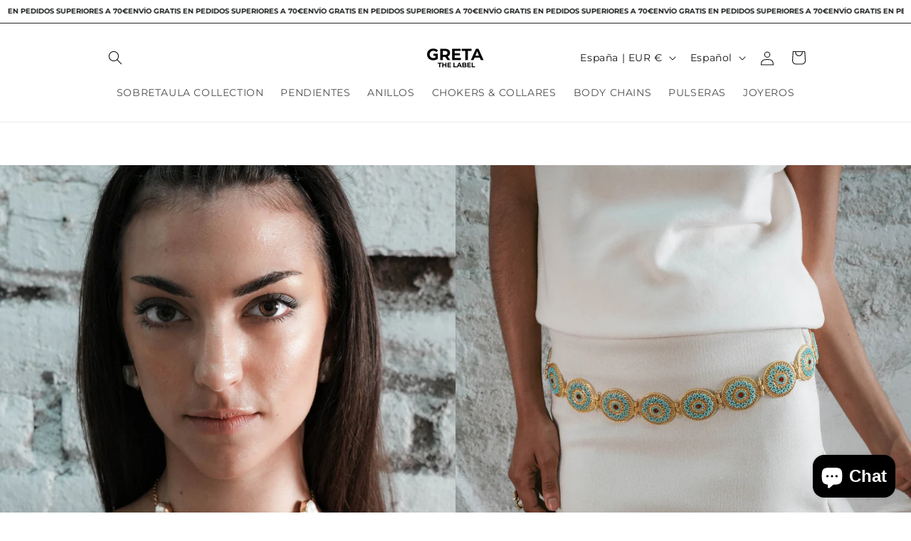

--- FILE ---
content_type: text/css
request_url: https://gretathelabel.com/cdn/shop/t/3/assets/section-image-banner.css?v=124819179385751388401715946998
body_size: 586
content:
.banner{display:flex;position:relative;flex-direction:column;z-index:auto;isolation:isolate}.banner__box{text-align:center}.banner__box.gradient{transform:perspective(0)}@media only screen and (max-width: 749px){.banner--content-align-mobile-right .banner__box{text-align:right}.banner--content-align-mobile-left .banner__box{text-align:left}}@media only screen and (min-width: 750px){.banner--content-align-right .banner__box{text-align:right}.banner--content-align-left .banner__box{text-align:left}.banner--content-align-left.banner--desktop-transparent .banner__box,.banner--content-align-right.banner--desktop-transparent .banner__box,.banner--medium.banner--desktop-transparent .banner__box{max-width:68rem}}.banner__media.animate--zoom-in{clip-path:inset(0px)}.banner__media.animate--zoom-in>img:not(.zoom):not(.deferred-media__poster-button),.banner__media.animate--zoom-in>svg:not(.zoom):not(.deferred-media__poster-button){position:fixed;height:100vh}@media screen and (max-width: 749px){.banner--small.banner--mobile-bottom:not(.banner--adapt) .banner__media,.banner--small.banner--stacked:not(.banner--mobile-bottom):not(.banner--adapt)>.banner__media{height:28rem}.banner--medium.banner--mobile-bottom:not(.banner--adapt) .banner__media,.banner--medium.banner--stacked:not(.banner--mobile-bottom):not(.banner--adapt)>.banner__media{height:34rem}.banner--large.banner--mobile-bottom:not(.banner--adapt) .banner__media,.banner--large.banner--stacked:not(.banner--mobile-bottom):not(.banner--adapt)>.banner__media{height:39rem}.banner--small:not(.banner--mobile-bottom):not(.banner--adapt) .banner__content{min-height:28rem}.banner--medium:not(.banner--mobile-bottom):not(.banner--adapt) .banner__content{min-height:34rem}.banner--large:not(.banner--mobile-bottom):not(.banner--adapt) .banner__content{min-height:39rem}}@media screen and (min-width: 750px){.banner{flex-direction:row}.banner--small:not(.banner--adapt){min-height:42rem}.banner--medium:not(.banner--adapt){min-height:56rem}.banner--large:not(.banner--adapt){min-height:72rem}.banner__content.banner__content--top-left{align-items:flex-start;justify-content:flex-start}.banner__content.banner__content--top-center{align-items:flex-start;justify-content:center}.banner__content.banner__content--top-right{align-items:flex-start;justify-content:flex-end}.banner__content.banner__content--middle-left{align-items:center;justify-content:flex-start}.banner__content.banner__content--middle-center{align-items:center;justify-content:center}.banner__content.banner__content--middle-right{align-items:center;justify-content:flex-end}.banner__content.banner__content--bottom-left{align-items:flex-end;justify-content:flex-start}.banner__content.banner__content--bottom-center{align-items:flex-end;justify-content:center}.banner__content.banner__content--bottom-right{align-items:flex-end;justify-content:flex-end}}@media screen and (max-width: 749px){.banner:not(.banner--stacked){flex-direction:row;flex-wrap:wrap}.banner--stacked{height:auto}.banner--stacked .banner__media{flex-direction:column}}.banner__media{height:100%;position:absolute;left:0;top:0;width:100%}.banner__media-half{width:50%}.banner__media-half+.banner__media-half{right:0;left:auto}.banner__media-half.animate--fixed:first-child>img,.banner__media-half.animate--zoom-in:first-child>img{width:50%}.banner__media-half.animate--fixed:nth-child(2)>img,.banner__media-half.animate--zoom-in:nth-child(2)>img{left:50%;width:50%}@media screen and (max-width: 749px){.banner--stacked .animate--fixed:first-child>img,.banner--stacked .animate--zoom-in:first-child>img{width:100%}.banner--stacked .banner__media-half.animate--fixed:nth-child(2)>img,.banner--stacked .banner__media-half.animate--zoom-in:nth-child(2)>img{left:0;width:100%}.banner--stacked .banner__media-half{width:100%}.banner--stacked .banner__media-half+.banner__media-half{order:1}}@media screen and (min-width: 750px){.banner__media{height:100%}}.banner--adapt,.banner--adapt_image.banner--mobile-bottom .banner__media:not(.placeholder){height:auto}@media screen and (max-width: 749px){.banner--mobile-bottom .banner__media,.banner--stacked:not(.banner--mobile-bottom) .banner__media{position:relative}.banner--stacked.banner--adapt .banner__content{height:auto}.banner:not(.banner--mobile-bottom):not(.email-signup-banner) .banner__box{background:transparent}.banner:not(.banner--mobile-bottom) .banner__box{border:none;border-radius:0;box-shadow:none}.banner:not(.banner--mobile-bottom) .button--secondary{--alpha-button-background: 0}.banner--stacked:not(.banner--mobile-bottom):not(.banner--adapt) .banner__content{position:absolute;height:auto}.banner--stacked.banner--adapt:not(.banner--mobile-bottom) .banner__content{max-height:100%;overflow:hidden;position:absolute}.banner--stacked:not(.banner--adapt) .banner__media{position:relative}.banner:before{display:none!important}.banner--stacked .banner__media-image-half{width:100%}}.banner__content{padding:0;display:flex;position:relative;width:100%;align-items:center;justify-content:center;z-index:2}@media screen and (min-width: 750px){.banner__content{padding:5rem}.banner__content--top-left{align-items:flex-start;justify-content:flex-start}.banner__content--top-center{align-items:flex-start;justify-content:center}.banner__content--top-right{align-items:flex-start;justify-content:flex-end}.banner__content--middle-left{align-items:center;justify-content:flex-start}.banner__content--middle-center{align-items:center;justify-content:center}.banner__content--middle-right{align-items:center;justify-content:flex-end}.banner__content--bottom-left{align-items:flex-end;justify-content:flex-start}.banner__content--bottom-center{align-items:flex-end;justify-content:center}.banner__content--bottom-right{align-items:flex-end;justify-content:flex-end}}@media screen and (max-width: 749px){.banner--mobile-bottom:not(.banner--stacked) .banner__content{order:2}.banner:not(.banner--mobile-bottom) .field__input,.banner--mobile-bottom:not(.banner--stacked) .banner__box.color-scheme-1{background:transparent}}.banner__box{padding:4rem 1.5rem;position:relative;height:fit-content;align-items:center;text-align:center;width:100%;word-wrap:break-word;z-index:1}.banner--mobile-bottom .banner__box{padding:4rem 3.5rem}@media screen and (min-width: 750px){.banner__box{padding:4rem 3.5rem}.banner--desktop-transparent .banner__box{padding:4rem 0;background:transparent;max-width:89rem;border:none;border-radius:0;box-shadow:none}.banner--desktop-transparent .button--secondary{--alpha-button-background: 0}.banner--desktop-transparent .content-container:after{display:none}}@media screen and (max-width: 749px){.banner--mobile-bottom:after,.banner--mobile-bottom .banner__media:after{display:none}}.banner:after,.banner__media:after{content:"";position:absolute;top:0;background:#000;opacity:0;z-index:1;width:100%;height:100%}.banner__box>*+.banner__text{margin-top:1.5rem}@media screen and (min-width: 750px){.banner__box>*+.banner__text{margin-top:2rem}}.banner__box>*+*{margin-top:1rem}.banner__box>*:first-child{margin-top:0}@media screen and (max-width: 749px){.banner--stacked .banner__box{width:100%}}@media screen and (min-width: 750px){.banner__box{width:auto;max-width:71rem;min-width:45rem}}@media screen and (min-width: 1400px){.banner__box{max-width:90rem}}.banner__heading{margin-bottom:0}.banner__box .banner__heading+*{margin-top:1rem}.banner__buttons{display:inline-flex;flex-wrap:wrap;gap:1rem;max-width:45rem;word-break:break-word}@media screen and (max-width: 749px){.banner--content-align-mobile-right .banner__buttons--multiple{justify-content:flex-end}.banner--content-align-mobile-center .banner__buttons--multiple>*{flex-grow:1;min-width:22rem}}@media screen and (min-width: 750px){.banner--content-align-center .banner__buttons--multiple>*{flex-grow:1;min-width:22rem}.banner--content-align-right .banner__buttons--multiple{justify-content:flex-end}}.banner__box>*+.banner__buttons{margin-top:2rem}@media screen and (max-width: 749px){.banner:not(.slideshow) .rte a,.banner:not(.slideshow) .inline-richtext a:hover,.banner:not(.slideshow) .rte a:hover{color:currentColor}}@media screen and (min-width: 750px){.banner--desktop-transparent .rte a,.banner--desktop-transparent .inline-richtext a:hover,.banner--desktop-transparent .rte a:hover{color:currentColor}}
/*# sourceMappingURL=/cdn/shop/t/3/assets/section-image-banner.css.map?v=124819179385751388401715946998 */
